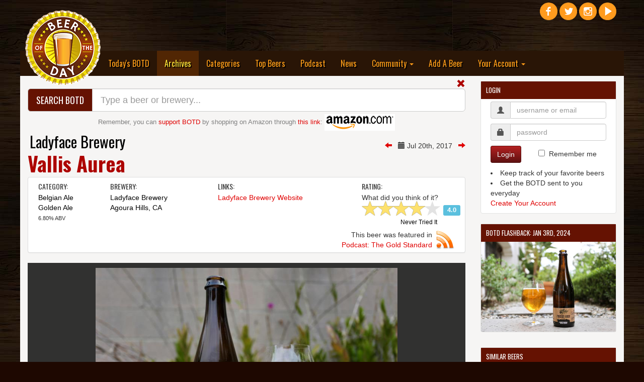

--- FILE ---
content_type: text/html; charset=UTF-8
request_url: https://www.beeroftheday.com/beer/vallis-aurea
body_size: 12548
content:
<!DOCTYPE html>
<html lang="en">

<head>
<!-- Force latest IE rendering engine or ChromeFrame if installed -->
<!--[if IE]><meta http-equiv="X-UA-Compatible" content="IE=edge,chrome=1"><![endif]-->

    <title>Vallis Aurea - Ladyface Brewery - Beer of the Day</title>
    <meta charset="utf-8">
    <meta http-equiv="X-UA-Compatible" content="IE=edge">
    <meta http-equiv="content-language" content="EN" />
    <meta name="viewport" content="width=device-width, initial-scale=1">
    <meta name="description" content="Vallis Aurea is a Belgian Ale from Ladyface Brewery in Agoura Hills, CA.  Beer reviews and ratings for Vallis Aurea and other craft beer.">
    <meta name="author" content="Beer of the Day">
    <meta name="copyright" content="Copyright &copy;2007-2026 Beer of the Day.  All rights reserved.">
	    <meta property="og:title" content="Vallis Aurea - Ladyface Brewery - Beer of the Day" />
		<meta property="og:type" content="website" />
	<meta property="og:url" content="https://www.beeroftheday.com/beer/vallis-aurea" />
	<meta property="og:image" content="https://www.beeroftheday.com/photos/vallis-aurea-2851_0.jpg" />	<meta property="og:description" content="Vallis Aurea is a Belgian Ale from Ladyface Brewery in Agoura Hills, CA.  Beer reviews and ratings for Vallis Aurea and other craft beer." />
	<meta property="og:site_name" content="Beer of the Day" />
	<meta property="fb:admins" content="730435373" />
	
	<meta name="twitter:card" content="summary_large_image">
	<meta name="twitter:site" content="@BeeroftheDay">
	<meta name="twitter:title" content="Vallis Aurea - Ladyface Brewery - Beer of the Day - Beer of the Day">
	<meta name="twitter:description" content="Vallis Aurea is a Belgian Ale from Ladyface Brewery in Agoura Hills, CA.  Beer reviews and ratings for Vallis Aurea and other craft beer.">
	<meta name="twitter:creator" content="@BeeroftheDay">
	<meta name="twitter:image:src" content="https://www.beeroftheday.com/photos/vallis-aurea-2851_0.jpg">
		
	<meta itemprop="name" content="Vallis Aurea - Ladyface Brewery - Beer of the Day - Beer of the Day">
	<meta itemprop="description" content="Vallis Aurea is a Belgian Ale from Ladyface Brewery in Agoura Hills, CA.  Beer reviews and ratings for Vallis Aurea and other craft beer.">
	<meta itemprop="image" content="https://www.beeroftheday.com/photos/vallis-aurea-2851_0.jpg">
		
		<link rel="canonical" href="https://www.beeroftheday.com/beer/vallis-aurea" />
		
	<link rel="shortcut icon" href="/favicon.ico" type="image/x-icon" />
	<link rel="apple-touch-icon" href="/images/fav/apple-touch-icon.png" />
	<link rel="apple-touch-icon" sizes="57x57" href="/images/fav/apple-touch-icon-57x57.png" />
	<link rel="apple-touch-icon" sizes="72x72" href="/images/fav/apple-touch-icon-72x72.png" />
	<link rel="apple-touch-icon" sizes="76x76" href="/images/fav/apple-touch-icon-76x76.png" />
	<link rel="apple-touch-icon" sizes="114x114" href="/images/fav/apple-touch-icon-114x114.png" />
	<link rel="apple-touch-icon" sizes="120x120" href="/images/fav/apple-touch-icon-120x120.png" />
	<link rel="apple-touch-icon" sizes="144x144" href="/images/fav/apple-touch-icon-144x144.png" />
	<link rel="apple-touch-icon" sizes="152x152" href="/images/fav/apple-touch-icon-152x152.png" />
			<link rel="alternate" type="application/rss+xml" title="RSS Feed for BeeroftheDay.com" href="https://www.beeroftheday.com/beeroftheday.rss" />
		
    <link href="/min/?b=css&f=bootstrap.css,chosen.css,datepicker3.css,jquery-ui.1.11.3.css,jquery.fileupload.css,jquery.dataTables.css,star-rating.min.css,main.css,finaltilesgallery.css&7831393" rel="stylesheet">
    <link href="//maxcdn.bootstrapcdn.com/font-awesome/4.3.0/css/font-awesome.min.css" rel="stylesheet">

    <link href='https://fonts.googleapis.com/css?family=Oswald:400,700,300' rel='stylesheet' type='text/css'>
	<style type="text/css"> .header_links{ display: none; visibility: hidden; }</style>
	
    <!-- HTML5 Shim and Respond.js IE8 support of HTML5 elements and media queries -->
    <!-- WARNING: Respond.js doesn't work if you view the page via file:// -->
    <!--[if lt IE 9]>
        <script src="/min/?b=js&f=html5shiv.3.7.0.js,respond.1.4.2.min.js"></script>
    <![endif]-->
	
    <!-- jQuery -->
	<script src="/min/?b=js&f=jquery-new.js,jquery-ui-new.js,jquery.dataTables.js,sorttable.js,swipe.js,jquery.finaltilesgallery.js" type="text/javascript"></script>
		<script data-ad-client="ca-pub-7411371292964356" async src="https://pagead2.googlesyndication.com/pagead/js/adsbygoogle.js"></script>
	</head>

<body style="background-color: #1e0801;">
<div id="body_container">
<hgroup>
<h1 class="header_links">Vallis Aurea - Ladyface Brewery - Beer of the Day - Beer of the Day.</h1>
<h2 class="header_links"><a href="https://www.beeroftheday.com/">Today's BOTD</a></h2>
<h2 class="header_links"><a href="https://www.beeroftheday.com/categories">Beer Categories</a></h2>
<h2 class="header_links"><a href="https://www.beeroftheday.com/top-beers">Top Beers</a></h2>
<h2 class="header_links"><a href="https://www.beeroftheday.com/breweries">Local Breweries</a></h2>
<h2 class="header_links"><a href="https://www.beerofthedaypodcast.com/">BOTD Podcast</a></h2>
<h2 class="header_links"><a href="https://www.beeroftheday.com/news">Latest Beer News</a></h2>
</hgroup>
<div class="header_links" id="page_contents">Vallis Aurea pours a light copper, almost amber color, clear for the style.  It has a very thin but fizzy head.  The aroma is quite strong with some Belgian qualities and a fair amount of alcohol burn, letting you know this is a strong beer.  The flavor is exactly as advertised by the aroma with a lot of Brett noticeable on the initial sip followed by an oaky, warming booziness.  This is chased by a slight honey sweetness in the aftertaste that helps prevent any kick.  Ours was bottled in 2015 and it appears to have been limited in its release.  So if you or your friend have a bottle stashed away somewhere, it's best to get a group together and give it a shot.</div>

<div id="fb-root"></div>
<script>(function(d, s, id) {
  var js, fjs = d.getElementsByTagName(s)[0];
  if (d.getElementById(id)) return;
  js = d.createElement(s); js.id = id;
  js.src = "//connect.facebook.net/en_US/sdk.js#xfbml=1&version=v2.4&appId=862070230531204";
  fjs.parentNode.insertBefore(js, fjs);
}(document, 'script', 'facebook-jssdk'));</script>
	
	  <div class="top-pad"></div>
    <div class="container">
    <div class="spacer"></div>
		<div class="row">
			<div class="col-xs-3">
				<div style="position: relative; width: 100%; height: 0; z-index: 0;">
					<div class="" style="position: absolute; width: 100%; z-index: 0;">
						<a class="navbar-brand visible-lg" href="/"><img alt="Beer of the Day" style="width: 150px; z-index: 1000;" id="botd_logo" border="0" src="/images/beeroftheday_logo.png"></a>
						<a class="navbar-brand visible-md" href="/"><img alt="Beer of the Day" style="width: 100px; z-index: 1000; top: -105px; left: -15px;" id="botd_logo" border="0" src="/images/beeroftheday_logo.png"></a>
						<a class="navbar-brand hidden-md hidden-lg" href="/"><img alt="Beer of the Day" style="width: 100px; top: -55px; left: -25px; z-index: 1000;" id="botd_logo" border="0" src="/images/beeroftheday_logo.png"></a>
					</div>
				</div>
			</div>
			<div class="col-xs-8">
				<div style="position: relative; width: 100%; height: 0;">
								</div>
			</div>
			<div class="col-xs-1">
				<div style="position: relative; width: 100%; height: 0;" class="hidden-sm hidden-xs">
				    <div class="" style="position: absolute; top: -100px; width: 100%;">
					    <div id="social_icons" style="width: 220px; text-align: right;">
					        <a target="blank" title="Beer of the Day Facebook Page" href="https://www.facebook.com/beeroftheday"><img alt="Beer of the Day Facebook Page" class="social_icon" border="0" src="/images/social/facebook.png"></a>
					        <a target="blank" title="Beer of the Day Twitter Page" href="https://www.twitter.com/beeroftheday"><img alt="Beer of the Day Twitter Page" class="social_icon" border="0" src="/images/social/twitter.png"></a>
					        <a target="blank" title="Beer of the Day Instagram Page" href="https://www.instagram.com/beeroftheday"><img alt="Beer of the Day Instagram Page" class="social_icon" border="0" src="/images/social/instagram.png"></a>
					        <a target="blank" title="Beer of the Day YouTube Page" href="https://youtube.com/c/BeeroftheDay"><img alt="Beer of the Day YouTube Page" class="social_icon" border="0" src="/images/social/youtube.png"></a>
					        <div class="fb-follow" data-href="https://www.facebook.com/beeroftheday" data-width="100" data-height="25" data-colorscheme="dark" data-layout="button_count" data-show-faces="true"></div>
					    </div>
				    </div>
				</div>
				<div style="position: relative; width: 100%; height: 0;" class="hidden-md hidden-lg">
				    <div class="" style="position: absolute; top: 8px; left: -50px; width: 100%;">
					    <div id="social_icons" style="width: 220px; text-align: right;">
					        <a target="blank" title="Beer of the Day Facebook Page" href="https://www.facebook.com/beeroftheday"><img alt="Beer of the Day Facebook Page" class="social_icon" border="0" src="/images/social/facebook.png"></a>
					        <a target="blank" title="Beer of the Day Twitter Page" href="https://www.twitter.com/beeroftheday"><img alt="Beer of the Day Twitter Page" class="social_icon" border="0" src="/images/social/twitter.png"></a>
					        <a target="blank" title="Beer of the Day Instagram Page" href="https://www.instagram.com/beeroftheday"><img alt="Beer of the Day Instagram Page" class="social_icon" border="0" src="/images/social/instagram.png"></a>
					        <a target="blank" title="Beer of the Day YouTube Page" href="https://youtube.com/c/BeeroftheDay"><img alt="Beer of the Day YouTube Page" class="social_icon" border="0" src="/images/social/youtube.png"></a>
					        <div class="fb-follow" data-href="https://www.facebook.com/beeroftheday" data-width="100" data-height="25" data-colorscheme="dark" data-layout="button_count" data-show-faces="true"></div>
					    </div>
				    </div>
				</div>
			</div>
		</div>
    </div>
    <div class="container top-menu">
        <nav class="navbar-inverse">
          <div class="container-fluid-no-padding">
            <!-- Brand and toggle get grouped for better mobile display -->
            <div class="navbar-header">
              <button type="button" class="navbar-toggle collapsed" data-toggle="collapse" data-target="#bs-example-navbar-collapse-1">
                <span class="sr-only">Toggle navigation</span>
                <span class="icon-bar"></span>
                <span class="icon-bar"></span>
                <span class="icon-bar"></span>
              </button>
            </div>
            <!-- Collect the nav links, forms, and other content for toggling -->
            <div class="collapse navbar-collapse" id="bs-example-navbar-collapse-1">
              <ul class="nav navbar-nav">
	            <li class="hidden-xs hidden-sm hidden-md" style="width: 150px; z-index: -1;">&nbsp;</li>
                <li><a href="/">Today's BOTD</a></li>
                <li class="active"><a href="/archives">Archives <span class="sr-only">(current)</span></a></li>
                <li><a href="/categories">Categories</a></li>
                <li><a href="/top-beers">Top Beers</a></li>
                <li><a href="https://www.beerofthedaypodcast.com/">Podcast</a></li>
                
                <li><a href="/news">News</a></li>
                <li class="dropdown">
                  <a href="/breweries" class="dropdown-toggle" data-toggle="dropdown" role="button" aria-expanded="false">Community <span class="caret"></span></a>
                  <ul class="dropdown-menu" role="menu">
                    <li><a href="/breweries">Local Breweries</a></li>
                    
                    <li><a href="/feature">Features</a></li>
                    <li><a href="/topics">Hot Topics</a></li>
                    <li><a href="/social-media">Social Media</a></li>
                    <li><a href="/support">Support BOTD</a></li>
                    <li><a href="/contact">Contact Us</a></li>
                  </ul>
                </li>
                <li><a href="/beer/add">Add A Beer</a></li>
                <li class="dropdown">
                  <a href="/signup" class="dropdown-toggle" data-toggle="dropdown" role="button" aria-expanded="false">Your Account <span class="caret"></span></a>
                  <ul class="dropdown-menu" role="menu">
	                                                        <li><a href="/user/">View Your Profile</a></li>
                    <li class="divider"></li>
                    <li><a href="/signup">Create An Account</a></li>
                    <li><a href="/login">Login Now</a></li>
                                      </ul>
                </li>
              </ul>
            </div><!-- /.navbar-collapse -->
          </div><!-- /.container-fluid -->
        </nav>
    </div>
    


	<div id="main_content_pane" class="container main_content_pane">    	
        <div class="row">
            <div class="col-lg-9">
                
                <span id="open_search" class="glyphicon glyphicon-search search_button hidden"></span>
<span id="close_search" class="glyphicon glyphicon-remove search_button "></span>
<div id="search_module" class=" ">
<div class="input-group input-group-lg search-bar-top">
  <span class="input-group-btn">
    <button id="search-bar-title" class="btn btn-default" type="button"><span class="hidden-xs hidden-sm">Search BOTD</span><span class="hidden-md hidden-lg"><span class="glyphicon glyphicon-search"></span></span></button>
  </span>
  <input type="text" id="site_search" class="form-control suggestion" suggestion_type="all" placeholder="Type a beer or brewery..." value="">
  
</div>
<div id="amazon_block">Remember, you can <a href="/support">support BOTD</a> by shopping on Amazon through <a target="_blank" href="https://www.amazon.com/ref=as_li_ss_tl?_encoding=UTF8&linkCode=ll2&tag=beeroftheday-20&linkId=c6cc74bc8f2bc7da3b8b9f8d47d22743">this link</a>: <a target="_blank" href="https://www.amazon.com/ref=as_li_ss_tl?_encoding=UTF8&linkCode=ll2&tag=beeroftheday-20&linkId=c6cc74bc8f2bc7da3b8b9f8d47d22743"><img id="#amazon_banner" src="/images/amazon_small.png"></a>
</div>
</div>
                
                <div style="padding-top: 15px; float: right; vertical-align: middle;">
	                	                	                			                	<a href="/beer/mount-kenya-ipa/20170719"><span class="glyphicon glyphicon-arrow-left"></span></a>		                	&nbsp; <span class="glyphicon glyphicon-calendar"></span> Jul 20th, 2017 &nbsp;
							<a href="/beer/yuengling-lager/20170721"><span class="glyphicon glyphicon-arrow-right"></a>							                	            </div>

                <!-- Title -->
                <div class="h2 brewery_title"><a class="dark_link brewery_title" href="/brewery/ladyface-brewery">Ladyface Brewery</a></div>                <div class="h1 beer_title">Vallis Aurea</div>

                <div class="panel panel-default">
                  <div class="panel-body panel-body-thin">
                    <div class="col-md-2"><h4>Category:</h4>
                                                                                <a class="dark_link" href="/categories/belgian-ale">Belgian Ale</a><br>                                                                                <a class="dark_link" href="/categories/golden-ale">Golden Ale</a><br>                                                                                                    <div>
	                    <small>6.80% ABV</small>
                    </div>
                                        </div>
                                        <div class="col-md-3"><h4>Brewery:</h4>
                        <a class="dark_link" href="/brewery/ladyface-brewery">Ladyface Brewery</a>                        <br><a title="Breweries in Agoura Hills, CA" class="dark_link" href="/breweries/us/california/agoura-hills">Agoura Hills, CA</a>                    </div>
                                        <div class="col-md-4"><h4>Links:</h4>
                            <a target="_blank" href="http://www.ladyfaceale.com">Ladyface Brewery Website</a><br>                                                </div>
                    <div class="col-md-3">
	                    <div id="ask_rating" class="question">
<h4>Rating:</h4>
What did you think of it?
<input id="rating_rate_beer" class="rating rating_bar_div hidden" 
	   data-size="sm" 
	   is_logged_in="0" 
	   already_rating="0" 
	   current_rating="4.0" 
	   value="4.0" 
	   rate_function="question_rating" 
	   entity_id="23617"
>

<a class="question-link dark_link tried_it" button_action="never_had" entity_id="23617">Never Tried It</a>
</div>
<div id="ask_try" class="question hidden">
<h4>Questions:</h4>
Would you like to try it?<br><a class="question-link" button_action="will_try" entity_id="23617">Yes</a> &nbsp;&nbsp;&nbsp;&nbsp; <a class="question-link" button_action="not_interested" entity_id="23617">No, not interested</a>
</div>
<div id="current_rating" class="question hidden">
<h4>Rating:</h4>
<input id="rating_user_rating_bar" class="rating rating_bar_div hidden" 
	   data-size="sm" 
	   is_logged_in="0" 
	   already_rating="1" 
	   current_rating="4.0" 
	   value="4.0" 
	   rate_function="question_rating" 
	   entity_id="23617"
>

<span id="user_rating" class="user_rating">You have not had this beer.</span>
<span id="change_user_rating" class="hidden">Update rating? &nbsp;&nbsp; <a class="question-link" button_action="clear" entity_id="23617">Yes</a> &nbsp;&nbsp; <a id="no_change">No</a></span>
</div>
<script src="/js/botd_beerrating.js" type="text/javascript"></script>

	                    						<div class="rating_schema">
							<div itemscope itemtype="https://schema.org/Product">
								<span itemprop="name">Vallis Aurea from Ladyface Brewery</span>
								<div itemprop="aggregateRating" itemscope itemtype="https://schema.org/AggregateRating">
									<span itemprop="ratingValue">4.0</span>
									out of <span itemprop="bestRating">5</span>
									based on <span itemprop="ratingCount">1</span> ratings.
								</div>
							</div>
						</div>
						                    </div>


										<div class="col-md-12">
						<div style="width: 300px;" class="text-right pull-right">
						<div class="spacer"></div>
						<a href="/podcast/the-gold-standard"><img alt="Podcast Mention" class="mention_logo" src="/images/podcast_icon_sm.png"></a>
						This beer was featured in<br>
						<a href="/podcast/the-gold-standard">Podcast: The Gold Standard</a>
						</div>
					</div>
					
                  </div>
                </div>

				



<div id='mySwipe' first_photo="Array" add_height="65" style='width:100%; margin: 0 auto; background-color: #313130; height: 419px;' class='swipe'>
	
  <div class='swipe-wrap'>
        <div style="text-align: center; margin: 10px 0px;"><img id="photo_0" style="width: 100%; max-width: 600px; max-height: 399px; margin: 0px 0px;"  alt="Photo 0"    src="/photos/vallis-aurea-2851_0.jpg" /></div>
      </div>
</div>
<div id='myThumbs' style='width:100%; background-color: #313130; height: 100px;'>
		<div class="row row-centered">
			<div class="col-xs-2 text-center col-centered">
		<a class="photo_thumb_browser" photo_num="0" id="thumb_0"><img class="photo_browser_thumb photo_browser_thumb_active" id="thumb_img_0" src="/photos/vallis-aurea-2851_2.jpg" alt="Photo 0"></a>
	</div>
			</div>
		
	<div class="row">
		<div class="col-xs-12 text-right">
					</div>
		<div id="caption_bar" class="col-xs-12 text-right hidden">
			<div style="position: relative; width: 100%; height: 0;">
			    <div class="photo_caption" style="position: absolute; top: -144px; right: 0px; width: 100%; height: 40px; color: #FFFFFF; padding-top: 10px; padding-right: 20px;">
			    	Submitted by <a id="caption_username" class="photo_caption_link" href="user">User</a>
			    </div>
			</div>
		</div>
	</div>
	<div>
		<div class="col-xs-6 text-left">
			<div style="position: relative; width: 0; height: 0;">
			    <div class="photo_arrow_div" style="position: absolute; top: -264.5px; color: #FFFFFF;">
			        <a class="photo_arrow hidden" onclick='mySwipe.prev()'><span class="fa fa-chevron-left fa-3x"></span></a>
			    </div>
			</div>
		</div>
		<div class="col-xs-6 text-right">
			<div style="position: relative; width: 0; height: 0;" class="pull-right">
			    <div class="photo_arrow_div" style="position: absolute; top: -264.5px; right: 0px; color: #FFFFFF;">
			        <a class="photo_arrow hidden" onclick='mySwipe.next()'><span class="fa fa-chevron-right fa-3x"></span></a>
			    </div>
			</div>
		</div>
	</div>
</div>


<script src="/js/botd_photo.js" type="text/javascript"></script>
<script src="/js/swipe.js"></script>
<script src="/js/jquery.iframe-transport.js"></script>
<script src="/js/jquery.fileupload.js"></script>
				<div class="spacer"></div>

				
                <!-- Post Content -->
                	                <p class="lead">Vallis Aurea pours a light copper, almost amber color, clear for the style.  It has a very thin but fizzy head.  The aroma is quite strong with some Belgian qualities and a fair amount of alcohol burn, letting you know this is a strong beer.  The flavor is exactly as advertised by the aroma with a lot of Brett noticeable on the initial sip followed by an oaky, warming booziness.  This is chased by a slight honey sweetness in the aftertaste that helps prevent any kick.  Ours was bottled in 2015 and it appears to have been limited in its release.  So if you or your friend have a bottle stashed away somewhere, it's best to get a group together and give it a shot.</p>	                	                	                <div class="social_module">
	<div class="fb-like" data-href="https://www.beeroftheday.com/beer/vallis-aurea" data-layout="standard" data-action="like" data-show-faces="true" data-share="true"></div> 
	<a href="https://twitter.com/share" class="twitter-share-button" data-text="Vallis Aurea" data-via="BeerOfTheDay" data-related="BeerOfTheDay" data-hashtags="BOTD" data-url="https://www.beeroftheday.com/beer/vallis-aurea">Tweet</a>
</div>
	            
                <hr>
				<div id="comments_module_beer_23617" >
	
		
		<h4>Comments:</h4>		
	<div class="spacer"></div>
	<div id="comments_list_beer_23617" entity_id="23617" entity_type="beer">
		There haven't been any comments on this beer yet.  Be the first!
		</div>
	
		<div id="comment_form_div_beer_23617" >
	<div class="spacer"></div>
	
	
		
	    <div class="well innerwell">
	        <h6 id="comment_header_beer_23617">Leave a Comment:</h6>
	        <form role="form" class="form-horizontal" id="comment_form_beer_23617">
	        <div id="comment_form_div_beer_23617_step1">
	        	<input id="comment_entity_id_beer_23617" type="hidden" name="comment[entity_id]" value="23617">
	        	<input id="comment_entity_type_beer_23617" type="hidden" name="comment[entity_type]" value="beer">
	            <div id="comment_comment_text_div_beer_23617" class="form-group comment_text_input"><label for="comment_text_beer_23617" class="hidden">Comment</label>
	                <textarea id="comment_text_beer_23617" name="comment[comment_text]" class="form-control" rows="3"></textarea>
	                <p class="error_msg text-danger hidden"></p>
	            </div>
	            
	            	            <button id="signup_step_beer_23617" data_type="comment" type="submit" class="btn btn-primary" run_success="comment_posted">Post Comment</button>
	            	            
	            				<div id="" class="dropdown pull-right">
				  <input id="comment_type_input_beer_23617" type="hidden" name="comment[comment_type]" value="comment">
				  <button class="btn btn-default btn-sm dropdown-toggle" type="button" id="dropdownMenu1_beer_23617" data-toggle="dropdown" aria-expanded="true">
				    <span id="comment_type_label_beer_23617">Comment</span>
				    <span class="caret"></span>
				  </button>
				  <ul class="dropdown-menu" role="menu" aria-labelledby="dropdownMenu1_beer_23617">
				    <li role="presentation"><a class="comment_type_beer_23617" comment_type="comment" role="menuitem" tabindex="-1">Comment</a></li>
				    <li role="presentation"><a class="comment_type_beer_23617" comment_type="description" role="menuitem" tabindex="-1">Description</a></li>
				  </ul>
				</div>
					        </form>
	    	</div>
	    	<div id="comment_form_div_beer_23617_step2" class="hidden">
		      <form  id="user_form" class="form-horizontal" role="form">
			  Your comment is ready to post.  Before you can post it, you need to create an account.  It's really simple!
			  <div class="form-group">
				  
				  
				<div id="user_username_div">
			    <label for="user_username" class="col-md-2 control-label">Username</label>
			    <div class="col-md-4">
			      <input type="text" autocomplete="off" class="form-control" id="user_username" placeholder="Pick a username" name="user[username]" value="">
			      <p class="error_msg text-danger hidden"></p>
			    </div>
			  	</div>
			    
			    <div id="user_password_div">
			    <label for="user_password" class="col-md-2 control-label">Password</label>
			    <div class="col-md-4">
			      <input type="password" autocomplete="off" class="form-control" id="user_password" placeholder="Pick a password" name="user[password]" value="">
			      <p class="error_msg text-danger hidden"></p>
			    </div>
			    </div>
			    
			  </div>
	            
			  <div class="form-group">
				  
				<div id="user_email_address_div">
			    <label for="user_email_address" class="col-sm-2 control-label">E-Mail Address</label>
			    <div class="col-sm-4">
			      <input type="text" autocomplete="off" class="form-control" id="user_email_address" placeholder="Your e-mail address" name="user[email_address]" value="">
			      <p class="error_msg text-danger hidden"></p>
			    </div>
				</div>
				
				<div id="user_location_id_div">
				<input id="user_location_id" type="hidden" name="user[location_id]" value="4509177">
			    <label for="user_location" class="col-sm-2 control-label">Location</label>
			    <div class="col-sm-4">
			      <input type="text" class="form-control" id="user_location" placeholder="Where you are located" name="user[location]" value="Columbus, OH">
			      <p class="error_msg text-danger hidden"></p>
			    </div>
				</div>
				
			  </div>
	            
			  <div id="user_terms_div" class="form-group">
			    <div class="col-xs-2"><input type="checkbox" class="user_terms_box pull-right" id="user_terms" name="user[terms]" value="1"></div>
			    <div class="col-xs-10">
			      <label class="user_terms" for="user_terms">I am of legal drinking age and agree to the <a target="_blank" href="/terms">Terms and Conditions</a> and <a target="_blank" href="/privacy">Privacy Policy</a>.</label>
			    </div>
			  </div>
			  
			  <div id="user_comment_div" class="form-group">
			    <label for="user_comment" class="col-md-2 control-label">Your Comment</label>
			    <div class="col-md-10">
				    <div class="spacer"></div>
					<div id="user_comment_text_beer_23617"></div>
			    </div>
			  </div>
			  <input type="hidden" name="comment[entity_type]" value="beer">
			  <input type="hidden" name="comment[entity_id]" value="23617">
			  <label for="user_comment_text_beer_23617_input" class="hidden">Comment</label>
			  <input type="hidden" name="comment[comment_text]" value="" id="user_comment_text_beer_23617_input">
			  
			  <div class="form-group">
			    <div class="col-sm-offset-4 col-sm-6">
			      <button id="save_user" data_type="user" type="submit" class="btn btn-primary save_button" run_success="return_to_page" success_url="/beer/vallis-aurea">Create Account & Post Comment</button>
			    </div>
			  </div>
	    	</div>
	    	</form>
	    </div>
	    
	    
	</div>
		</div>



<script type="text/javascript">

window.twttr=(function(d,s,id){var js,fjs=d.getElementsByTagName(s)[0],t=window.twttr||{};if(d.getElementById(id))return;js=d.createElement(s);js.id=id;js.src="https://platform.twitter.com/widgets.js";fjs.parentNode.insertBefore(js,fjs);t._e=[];t.ready=function(f){t._e.push(f);};return t;}(document,"script","twitter-wjs"));

$( ".comment_type_beer_23617" ).on( "click", function() {
	$comment_type = $(this).attr('comment_type');
	$header_text = "Post a " + $comment_type.charAt(0).toUpperCase() + $comment_type.slice(1) + ":";
	$button_text = "Post " + $comment_type.charAt(0).toUpperCase() + $comment_type.slice(1);
	$label_text = $comment_type.charAt(0).toUpperCase() + $comment_type.slice(1);
	$( "#comment_header_beer_23617" ).html( $header_text );
	$( "#save_comment_beer_23617" ).html( $button_text );
	$( "#comment_type_input_beer_23617" ).val( $comment_type );
	$( "#comment_type_label_beer_23617" ).html( $label_text );
	$( "#comment_text_beer_23617" ).focus();
});

$( "#post_response_beer_23617" ).on( "click", function() {
	$( "#comment_form_div_beer_23617" ).removeClass('hidden');
	$( "#post_response_beer_23617" ).addClass('hidden');
});



$( "#signup_step_beer_23617" ).on( "click", function() {
	
	if( $( "#comment_text_beer_23617" ).val().length < 15 )
	{
		return false;	
	}
	$( "#comment_form_div_beer_23617_step1" ).addClass('hidden');
	$( "#comment_form_div_beer_23617_step2" ).removeClass('hidden');
	$( "#user_comment_text_beer_23617" ).html( $( "#comment_text_beer_23617" ).val() );
	$( "#user_comment_text_beer_23617_input" ).val( $( "#comment_text_beer_23617" ).val() );
	return false;
});

$( "#save_comment_beer_23617" ).on( "click", function() {

	$data_type = $(this).attr('data_type');
	$data = $("#comment_form_beer_23617").serialize();

	$( "#comment_form_beer_23617 .form-group" ).removeClass( 'has-error' );
	$( "#comment_form_beer_23617 .form-group" ).removeClass( 'bg-danger' );
	$( "#comment_form_beer_23617 .form-group .error_msg" ).addClass( 'hidden' );

	$.ajax({
	type: "POST",
	url: "/cmd.php",
	maxSelection: 3,
	maxEntryLength: 30,
	expandOnFocus: true,
	data: { cmd: "save_data", data: $data }
	})
	.done(function( result ) {

		var data = jQuery.parseJSON( result );

		if( data.status == "failure" )
		{
			$.each( data.message, function( key, value ) {
				$( "#comment_"+key+"_div_beer_23617" ).addClass('has-error');
				$( "#comment_"+key+"_div_beer_23617" ).addClass('bg-danger');
				$( "#comment_"+key+"_div_beer_23617 .error_msg" ).text( value );
				$( "#comment_"+key+"_div_beer_23617 .error_msg" ).removeClass('hidden');
			});
		}
		else
		{
			saved_data_type = $data_type;
			saved_data = data.message;

			$( "#comment_form_div_beer_23617" ).hide();
			reload_comments_beer_23617();
		}
	});

	return false;
});



function reload_comments_beer_23617()
{
	$entity_id = $( "#comments_list_beer_23617" ).attr('entity_id');
	$entity_type = $( "#comments_list_beer_23617" ).attr('entity_type');
	$top_mode = 0;
	
	$.ajax({
	type: "POST",
	url: "/cmd.php",
	data: { cmd: "get_comments", entity_id: $entity_id, entity_type: $entity_type, type: $top_mode }
	})
	.done(function( result ) {
		
		var data = jQuery.parseJSON( result );
		
		if( data.status == "failure" )
		{
			alert('Unable to load comments.  Please try again later.');
		}
		else
		{
			$( "#comments_list_beer_23617" ).html('');
			
			
			var user_id = '';
			var entity_name = 'Vallis Aurea';
			var url = 'https://www.beeroftheday.com/beer/vallis-aurea';
			var skip_like = false;
			
			
			$.each( data.message, function( key, value ) {

				var comment_html = '';
				
				var img_loc = '/images/no_photo/user_no_photo_3.jpg';
				if( value.user_photo && ( value.user_status == "active" || value.user_id == user_id ) )
					img_loc = value.user_photo;
					
				if( value.status == "active" || value.user_id == user_id )
				{
					comment_html += '<div class="media">';
					comment_html += '   <a class="pull-left" href="/user/' + value.username + '"><img class="media-object" src="' + img_loc + '" alt=""></a>';
					comment_html += '   <div class="media-body">';
					comment_html += '      <h6 class="media-heading"><a class="dark_link" href="/user/' + value.username + '">' + value.username + '</a>';
					comment_html += '         <small>' + value.date_added_display + '</small>';
					
					
		            					
					comment_html += '      </h6>';
					comment_html += '      ' + value.comment_text + '';
					
					
					
										if( user_id && user_id == value.user_id && skip_like == false )
					{
    					comment_html += '<div class="spacer"></div><div><div><small><b>Your comment has been posted.</b>  If you want to share it:</small></div>';
    					comment_html += '    <div style="width: 118px; padding-top: 3px;">';
						comment_html += '        <div style="float:left;">';
    					comment_html += '        <a style="margin-bottom: 0px;" class="twitter-share-button" href="https://twitter.com/share"';
    					comment_html += '        data-text="Check out my comment on '+entity_name+' "';
    					comment_html += '        data-related="beeroftheday:Beer of the Day"';
    					comment_html += '        data-url="'+url+'"';
    					comment_html += '        data-hashtags="BOTD"';
    					comment_html += '        data-size="medium"';
    					comment_html += '        data-count="none">';
    					comment_html += '        Tweet';
    					comment_html += '        </a>';
    					comment_html += '        </div>';
    					comment_html += '        <div style="float:right;">';
    					comment_html += '        <div class="fb-share-button" data-href="'+url+'" data-layout="button"></div>';
    					comment_html += '        </div>';
    					comment_html += '        </div>';
    					comment_html += '        </div>';
					}
										

					comment_html += '   </div>';
					comment_html += '</div>';
					comment_html += '<br>';
					comment_html += '<hr>';				}
				
				$( "#comments_list_beer_23617" ).append(comment_html);
				
				
								twttr.widgets.load();
				FB.XFBML.parse();
								
			});
			
		}
	});
}

</script>
	



			   			   <div class="spacer hidden-xs"></div>
			   <div class="row hidden-xs">
				   

				   					   	<div class="col-md-6">
				   		<h4>More Beers from <a class="dark_link" href="/brewery/ladyface-brewery">Ladyface Brewery</a>:</h4>


				   						   		
				   							    <div class="thumbnail">

						  <a href="/beer/ladyface-ipa"><img alt="Ladyface IPA Thumbnail" class="img-responsive" src="/photos/ladyface-ipa-4252_1.jpg"></a>

					      <div class="caption">
					        <h3><a class="dark_link" href="/beer/ladyface-ipa">Ladyface IPA</a></h3>
					        <p>This IPA pours a pale amber color, predominantly clear, with lots of active carbonation bubbles ascending from the bottom of the glass. Two fingers of off-white, foamy head with a good amount of... <a href="/beer/ladyface-ipa">Read More</a></p>
					      </div>
					    </div>
					    										   		
				   								<div class="col-md-4 text-center">
							<a href="/beer/coquine"><img src="/photos/coquine-3381_2.jpg" class="img-thumbnail" alt="Coquine Photo 3381" width="120" height="120"></a>
							<div style="height: 60px;"><a class="dark_link" href="/beer/coquine">Coquine</a></div>
						</div>
					    											</div>
					
				   
				   				   <div class="col-md-6">
				   		<h4>Other Beers Like Vallis Aurea:</h4>

				   						   		
				   							    <div class="thumbnail">

						  <a href="/beer/allagash-black"><img alt="Allagash Black Thumbnail" class="img-responsive" src="/photos/allagash-black-2863_1.jpg"></a>

					      <div class="caption">
					        <h3><a class="dark_link" href="/beer/allagash-black">Allagash Black</a></h3>
					        <p>Allagash Black is an interesting twist on the Belgian style.  While the pour isn't as dark as its name implies, the chestnut color is dark for a Belgian-style ale.  On the aroma it retains many... <a href="/beer/allagash-black">Read More</a></p>
					      </div>
					    </div>
					    										   		
				   								<div class="col-md-4 text-center">
							<a href="/beer/big-sur-golden"><img src="/photos/big-sur-golden-2225_2.jpg" class="img-thumbnail" alt="Big Sur Golden Photo 2225" width="120" height="120"></a>
							<div style="height: 60px;"><a class="dark_link" href="/beer/big-sur-golden">Big Sur Golden</a></div>
						</div>
					    										   		
				   								<div class="col-md-4 text-center">
							<a href="/beer/stimulus"><img src="/photos/stimulus-715_2.jpg" class="img-thumbnail" alt="Stimulus Photo 715" width="120" height="120"></a>
							<div style="height: 60px;"><a class="dark_link" href="/beer/stimulus">Stimulus</a></div>
						</div>
					    										   		
				   								<div class="col-md-4 text-center">
							<a href="/beer/orval-trappist-ale"><img src="/photos/orval-trappist-ale-4026_2.jpg" class="img-thumbnail" alt="Orval Trappist Ale Photo 4026" width="120" height="120"></a>
							<div style="height: 60px;"><a class="dark_link" href="/beer/orval-trappist-ale">Orval Trappist Ale</a></div>
						</div>
					    										   		
				   												   </div>
				   				</div>
								
            </div>

		            <!-- Blog Sidebar Widgets Column -->
            <div class="col-lg-3">

                <div class="spacer">
                </div>

				                <!-- Blog Search Well -->
                <div class="well">
                    <h5>Login</h5>
                    <div class="innerwell-slim">
	                    <form  id="login_form" class="form-horizontal" role="form">
                        <div class="input-group">
							<span class="input-group-addon">
							<i class="glyphicon glyphicon-user"></i>
							</span><label for="login_username_or_email" class="hidden">Login</label>
							<input id="login_username_or_email" class="form-control" type="text" placeholder="username or email" value="" name="login[username_or_email]">
                        </div>
                        <div class="spacer"></div>
                        <div class="input-group">
							<span class="input-group-addon">
							<i class="glyphicon glyphicon-lock"></i>
							</span><label for="login_password" class="hidden">Password</label>
							<input id="login_password" class="form-control" type="password" placeholder="password" name="login[password]">
                        </div>
                        <div class="spacer"></div>
                        <a id="login_button" class="btn btn-primary">Login</a>
                        <span style="padding-left: 30px;"><input id="remember_check" type="checkbox" name="login[remember_me]" value="1">
                        &nbsp;<label for="remember_check" style="font-weight: normal;">Remember me</label></span>
                        <div class="spacer"></div>
                        <li>Keep track of your favorite beers
                        <li>Get the BOTD sent to you everyday
                        <br><a href="/signup">Create Your Account</a>
                        <div class="spacer"></div>
	                    </form>
                    </div>
                    <!-- /.input-group -->
                </div>
                
	            
                <!-- Blog Search Well -->
                <div class="well">
                    <h5>BOTD Flashback: Jan 3rd, 2024<img id="past_botds_next" src="/photos/n1EwKw2gUyVkYeXmWIALwQDyeKgu0BRPBeJOiCXNW_WWL3c-JHoRX2xA9Gfv6_ynchB2gDoKp8fm-VzJEm-mQQ**.jpg" beer_name="Pale Ale The Original (Yellowtail)" url="/beer/pale-ale-the-original-yellowtail" date="Mar 4th, 2015"></h5>
                    <div class="row">
                        <div class="col-lg-12">
                            <a id="show_past_gallery" href="javascript:void(0);"><img id="past_botds_current_img" class="past_botds" src="/photos/-G72ASrDQUY3FJ4TnWAJ0cW_vT7dQfXXZ0hNxpdour8BhCnWkyddkXI5X8xv6XUL_xEw33mMoHMqzp4NCAICHg**.jpg" alt="Southern Woodpile Foeder Bier"></a>
                        </div>
                    </div>
                </div>
                <div class="spacer"></div>
				
				
				                <!-- Blog Search Well -->
                <div class="well hidden-xs">
                    <h5>Similar Beers</h5>
                    <div class="innerwell-medium">
                        <div class="row">
                            <div class="col-lg-12">
	                            <a class="pull-left" style="margin-right: 5px;" href="/beer/allagash-black"><img class="img-thumbnail" src="/photos/QzSvYymP3OC5YvZoHuz-h3OcInFLmRlQ2NCaZjw2IWZPuVCyslGPoAR5cm154_XZJfCxn8OX3JdymYvCRJmF8g**.jpg" alt="Allagash Black Thumbnail"></a> 
	                            
	                            Have you tried <a class="dark_link" href="/beer/allagash-black">Allagash Black from Allagash Brewing Company in Portland, ME</a>?
                            </div>
                        </div>
                    </div>
                    <!-- /.input-group -->
                </div>
                
                <!-- Blog Activity Well -->
                                <div class="well">
                    <h5>Latest Activity</h5>
                    <div class="innerwell-slim">
                        <div class="row">
                            <div class="col-xs-12">
                                <ul class="activity_list">
	                                <li><span class="glyphicon glyphicon-pencil"></span> View the most recent <a href="/topics">Hot Topics</a>.</li>
	                                                                    <li><span class="glyphicon glyphicon-star"></span> snfan13 added a rating for <a class="action_link" href="/beer/curiosity-one-hundred-thirty-one">Curiosity One Hundred Thirty One</a>. <div class="time_ago">3 minutes ago</div></li>
									                                    <li><span class="glyphicon glyphicon-volume-up"></span> AnnaB listened to <a class="action_link" href="https://www.beerofthedaypodcast.com/podcast/all-about-the-stout">All About the Stout</a>. <div class="time_ago">1 hour ago</div></li>
									                                    <li><span class="glyphicon glyphicon-volume-up"></span> Irishnc listened to <a class="action_link" href="https://www.beerofthedaypodcast.com/podcast/dogfish-head-at-otp">Dogfish Head at OTP</a>. <div class="time_ago">2 hours ago</div></li>
									                                    <li><span class="glyphicon glyphicon-volume-up"></span> rolandor6 listened to <a class="action_link" href="https://www.beerofthedaypodcast.com/podcast/oktoberfest-2017">Oktoberfest 2017</a>. <div class="time_ago">2 hours ago</div></li>
									                                    <li><span class="glyphicon glyphicon-star"></span> Alexa added a rating for <a class="action_link" href="/beer/big-bad-baptist">Big Bad Baptist Imperial Stout</a>. <div class="time_ago">4 hours ago</div></li>
									                                    <li><span class="glyphicon glyphicon-star"></span> RichardHarris added a rating for <a class="action_link" href="/beer/zipline-double-nz-ipa">Zipline Double NZ IPA</a>. <div class="time_ago">5 hours ago</div></li>
									                                    <li><span class="glyphicon glyphicon-star"></span> PrinceCharming added a rating for <a class="action_link" href="/beer/lava-smoked-imperial-porter">Lava Smoked Imperial Porter</a>. <div class="time_ago">5 hours ago</div></li>
									                                    <li><span class="glyphicon glyphicon-star"></span> outlawninja12 added a rating for <a class="action_link" href="/beer/sharkinator-white-ipa">Sharkinator White IPA</a>. <div class="time_ago">6 hours ago</div></li>
																		<div class="spacer"></div>
									<li><span class="glyphicon glyphicon-zoom-in"></span> <a href="/activity">More Latest Activity</a></li>
                                </ul>
                            </div>
                        </div>
                        <!-- /.row -->
                    </div>
                </div>
                
				                <!-- Side Widget Well -->
                <div class="well">
                    <h5>What's On Tap</h5>

                    <div class="top-ten-list">
	                                            <div class="row-no-pad">
                            <div class="col-xs-4"><a href="https://www.beerofthedaypodcast.com/podcast/new-glory-days"><img class="media-object sidebar_list_img" alt="New Glory Days Thumb" src="/images/podcast_icon.png"></a></div>
                            <div class="col-xs-8"><strong>Podcast:</strong><br><strong><a href="https://www.beerofthedaypodcast.com/podcast/new-glory-days">New Glory Days</a></strong></div>
                    	</div>
                    	                        <div class="row-no-pad">
                            <div class="col-xs-4"><a href="/beer/space-needle-golden-ipa"><img class="media-object sidebar_list_img" alt="Space Needle Golden IPA Thumb" src="/photos/space-needle-golden-ipa-1854_3.jpg"></a></div>
                            <div class="col-xs-8"><strong>Beer:</strong><br><strong><a href="/beer/space-needle-golden-ipa">Space Needle Golden IPA</a></strong></div>
                    	</div>
                    	                        <div class="row-no-pad">
                            <div class="col-xs-4"><a href="/beer/no-resolutions"><img class="media-object sidebar_list_img" alt="No Resolutions Thumb" src="/photos/no-resolutions-2588_3.jpg"></a></div>
                            <div class="col-xs-8"><strong>Beer:</strong><br><strong><a href="/beer/no-resolutions">No Resolutions</a></strong></div>
                    	</div>
                    	                        <div class="row-no-pad">
                            <div class="col-xs-4"><a href="/beer/the-krhopen"><img class="media-object sidebar_list_img" alt="The KrHOPen Thumb" src="/photos/the-krhopen-2597_3.jpg"></a></div>
                            <div class="col-xs-8"><strong>Beer:</strong><br><strong><a href="/beer/the-krhopen">The KrHOPen</a></strong></div>
                    	</div>
                    	                        <div class="row-no-pad">
                            <div class="col-xs-4"><a href="/beer/momo-haze"><img class="media-object sidebar_list_img" alt="Momo Haze Thumb" src="/photos/momo-haze-3706_3.jpg"></a></div>
                            <div class="col-xs-8"><strong>Beer:</strong><br><strong><a href="/beer/momo-haze">Momo Haze</a></strong></div>
                    	</div>
                    	                    	<div class="spacer"></div>
                    </div>
                </div>
				

				                <!-- Side Widget Well -->
                <div class="well">
                    <h5>Top Beers This Week</h5>

                    <div class="top-ten-list">
	                                            <div class="row-no-pad">
                            <div class="col-xs-4"><a href="/beer/space-needle-golden-ipa"><div class="sidebar_rank">1</div><img class="media-object sidebar_list_img" alt="Space Needle Golden IPA Thumb" src="/photos/space-needle-golden-ipa-1854_3.jpg"></a></div>
                            <div class="col-xs-8"><div class="spacer"></div><strong><a href="/beer/space-needle-golden-ipa">Space Needle Golden IPA</a></strong></div>
                    	</div>
                    	                        <div class="row-no-pad">
                            <div class="col-xs-4"><a href="/beer/no-resolutions"><div class="sidebar_rank">2</div><img class="media-object sidebar_list_img" alt="No Resolutions Thumb" src="/photos/no-resolutions-2588_3.jpg"></a></div>
                            <div class="col-xs-8"><div class="spacer"></div><strong><a href="/beer/no-resolutions">No Resolutions</a></strong></div>
                    	</div>
                    	                        <div class="row-no-pad">
                            <div class="col-xs-4"><a href="/beer/category-5-ipa"><div class="sidebar_rank">3</div><img class="media-object sidebar_list_img" alt="Category 5 IPA Thumb" src="/photos/category-5-ipa-1884_3.jpg"></a></div>
                            <div class="col-xs-8"><div class="spacer"></div><strong><a href="/beer/category-5-ipa">Category 5 IPA</a></strong></div>
                    	</div>
                    	                        <div class="row-no-pad">
                            <div class="col-xs-4"><a href="/beer/the-krhopen"><div class="sidebar_rank">4</div><img class="media-object sidebar_list_img" alt="The KrHOPen Thumb" src="/photos/the-krhopen-2597_3.jpg"></a></div>
                            <div class="col-xs-8"><div class="spacer"></div><strong><a href="/beer/the-krhopen">The KrHOPen</a></strong></div>
                    	</div>
                    	                        <div class="row-no-pad">
                            <div class="col-xs-4"><a href="/beer/momo-haze"><div class="sidebar_rank">5</div><img class="media-object sidebar_list_img" alt="Momo Haze Thumb" src="/photos/momo-haze-3706_3.jpg"></a></div>
                            <div class="col-xs-8"><div class="spacer"></div><strong><a href="/beer/momo-haze">Momo Haze</a></strong></div>
                    	</div>
                    	                    	<div class="row-no-pad">
	                    	<div class="col-xs-12">
		                    	<div class="spacer"></div>
                    			<span class="glyphicon glyphicon-zoom-in"></span> <a href="/top-beers/week">More Top Beers</a>
                    			<div class="spacer"></div>
	                    	</div>
                    	</div>
                    </div>
                </div>
							
            </div>

        </div>
        <!-- /.row -->
    </div>

    <div id="past_gallery" class="hidden">
    <span id="close_gallery_button" class="glyphicon glyphicon-remove"></span>
        <div class="final-tiles-gallery caption-bottom caption-center caption-color-dark">
		    <div class="ftg-items">
                
<img class="item" width="800" height="533" src="/photos/-G72ASrDQUY3FJ4TnWAJ0cW_vT7dQfXXZ0hNxpdour8BhCnWkyddkXI5X8xv6XUL_xEw33mMoHMqzp4NCAICHg**.jpg" /><br>

<img class="item" width="800" height="532" src="/photos/n1EwKw2gUyVkYeXmWIALwQDyeKgu0BRPBeJOiCXNW_WWL3c-JHoRX2xA9Gfv6_ynchB2gDoKp8fm-VzJEm-mQQ**.jpg" /><br>

		    </div>
		</div>		
    </div>

	<footer>
	    <div class="container">
		    <div class="row">
		        <div class="col-md-2 text-center">
					<a href="/about">About Us</a>
		        </div>
		        <div class="col-md-2 text-center">
					<a href="/support">Support BOTD</a>
		        </div>
		        <div class="col-md-2 text-center">
					<a href="/terms">Terms & Conditions</a>
		        </div>
		        <div class="col-md-2 text-center">
					<a href="/privacy">Privacy</a>
		        </div>
		        <div class="col-md-2 text-center">
					<a href="/sitemap">Site Map</a>
		        </div>
		        <div class="col-md-2 text-center">
					<a href="/contact">Contact Us</a>
		        </div>
		    </div>
		    <div class="row">
		        <div class="col-md-12 text-center copyright_text">
					Copyright &copy;2007-2026 Beer of the Day LLC.  All rights reserved.
							        </div>
		    </div>
	    </div>
	</footer>
	
	
	<div class="modal fade" id="agemodal" tabindex="-1" role="dialog" aria-labelledby="myModalLabel" aria-hidden="true">
	  <div class="modal-backdrop">
		<div class="modal-content" style="height: 100vh; margin: 10% 10%;">
		  <div class="modal-header">
			<h4 class="modal-title" id="myModalLabel">Age Confirmation</h4>
		  </div>
		  <div class="modal-body">
			<div class="text-center">
			<img alt="Beer of the Day" style="width: 150px; z-index: 1000;" border="0" src="/images/beeroftheday_logo.png"></a>
			<br>
			<h3>In order to participate in the Beer of the Day fun, you must be old enough to enjoy a beer.
			<br><br>
			Please tell us your birth date:
			<br><br>
			</h3>
			<h4>
			<div class="row">
				<div class="col-sm-3">&nbsp;</div>
				<div class="col-sm-2">Month
					<br><select id="birth_month" class="form-control text-center" name="birth_month">
						<option value="0">Month</option>
						<option value="1">January (01)</option>
						<option value="2">February (02)</option>
						<option value="3">March (03)</option>
						<option value="4">April (04)</option>
						<option value="5">May (05)</option>
						<option value="6">June (06)</option>
						<option value="7">July (07)</option>
						<option value="8">August (08)</option>
						<option value="9">September (09)</option>
						<option value="10">October (10)</option>
						<option value="11">November (11)</option>
						<option value="12">December (12)</option>
					</select>
				</div>
				<div class="col-sm-2">Day				
					<br><select id="birth_day" class="form-control text-center" name="birth_day">
						<option value="0">Day</option>
												<option value="1">1</option>
												<option value="2">2</option>
												<option value="3">3</option>
												<option value="4">4</option>
												<option value="5">5</option>
												<option value="6">6</option>
												<option value="7">7</option>
												<option value="8">8</option>
												<option value="9">9</option>
												<option value="10">10</option>
												<option value="11">11</option>
												<option value="12">12</option>
												<option value="13">13</option>
												<option value="14">14</option>
												<option value="15">15</option>
												<option value="16">16</option>
												<option value="17">17</option>
												<option value="18">18</option>
												<option value="19">19</option>
												<option value="20">20</option>
												<option value="21">21</option>
												<option value="22">22</option>
												<option value="23">23</option>
												<option value="24">24</option>
												<option value="25">25</option>
												<option value="26">26</option>
												<option value="27">27</option>
												<option value="28">28</option>
												<option value="29">29</option>
												<option value="30">30</option>
												<option value="31">31</option>
											</select></div>
																<div class="col-sm-2">Year			
				<br><select id="birth_year" class="form-control text-center" name="birth_year">
					<option value="0">Year</option>
										<option value="2005">2005</option>
										<option value="2004">2004</option>
										<option value="2003">2003</option>
										<option value="2002">2002</option>
										<option value="2001">2001</option>
										<option value="2000">2000</option>
										<option value="1999">1999</option>
										<option value="1998">1998</option>
										<option value="1997">1997</option>
										<option value="1996">1996</option>
										<option value="1995">1995</option>
										<option value="1994">1994</option>
										<option value="1993">1993</option>
										<option value="1992">1992</option>
										<option value="1991">1991</option>
										<option value="1990">1990</option>
										<option value="1989">1989</option>
										<option value="1988">1988</option>
										<option value="1987">1987</option>
										<option value="1986">1986</option>
										<option value="1985">1985</option>
										<option value="1984">1984</option>
										<option value="1983">1983</option>
										<option value="1982">1982</option>
										<option value="1981">1981</option>
										<option value="1980">1980</option>
										<option value="1979">1979</option>
										<option value="1978">1978</option>
										<option value="1977">1977</option>
										<option value="1976">1976</option>
										<option value="1975">1975</option>
										<option value="1974">1974</option>
										<option value="1973">1973</option>
										<option value="1972">1972</option>
										<option value="1971">1971</option>
										<option value="1970">1970</option>
										<option value="1969">1969</option>
										<option value="1968">1968</option>
										<option value="1967">1967</option>
										<option value="1966">1966</option>
										<option value="1965">1965</option>
										<option value="1964">1964</option>
										<option value="1963">1963</option>
										<option value="1962">1962</option>
										<option value="1961">1961</option>
										<option value="1960">1960</option>
										<option value="1959">1959</option>
										<option value="1958">1958</option>
										<option value="1957">1957</option>
										<option value="1956">1956</option>
										<option value="1955">1955</option>
										<option value="1954">1954</option>
										<option value="1953">1953</option>
										<option value="1952">1952</option>
										<option value="1951">1951</option>
										<option value="1950">1950</option>
										<option value="1949">1949</option>
										<option value="1948">1948</option>
										<option value="1947">1947</option>
										<option value="1946">1946</option>
										<option value="1945">1945</option>
										<option value="1944">1944</option>
										<option value="1943">1943</option>
										<option value="1942">1942</option>
										<option value="1941">1941</option>
										<option value="1940">1940</option>
										<option value="1939">1939</option>
										<option value="1938">1938</option>
										<option value="1937">1937</option>
										<option value="1936">1936</option>
										<option value="1935">1935</option>
										<option value="1934">1934</option>
										<option value="1933">1933</option>
										<option value="1932">1932</option>
										<option value="1931">1931</option>
										<option value="1930">1930</option>
										<option value="1929">1929</option>
										<option value="1928">1928</option>
										<option value="1927">1927</option>
										<option value="1926">1926</option>
										<option value="1925">1925</option>
										<option value="1924">1924</option>
										<option value="1923">1923</option>
										<option value="1922">1922</option>
										<option value="1921">1921</option>
										<option value="1920">1920</option>
										<option value="1919">1919</option>
										<option value="1918">1918</option>
										<option value="1917">1917</option>
										<option value="1916">1916</option>
										<option value="1915">1915</option>
										<option value="1914">1914</option>
										<option value="1913">1913</option>
										<option value="1912">1912</option>
										<option value="1911">1911</option>
										<option value="1910">1910</option>
										<option value="1909">1909</option>
										<option value="1908">1908</option>
									</select></div>
				<div class="col-sm-3">&nbsp;</div>
			</div>
			</h4>
			<p id="age_error" class="error_msg text-danger hidden">You must be over 21 to continue.</p>
			<button id="check_age" type="button" class="btn btn-primary">I Am Over 21 Years Old</button>
			</div>
		  </div>
		</div>
	  </div>
	</div>

<script src="/js/botd_general.js" type="text/javascript"></script>
<script src="/js/botd_common.js" type="text/javascript"></script>
<script src="/js/botd_rating.js" type="text/javascript"></script>
<script src="/min/?b=js&f=bootstrap.min.js,bootstrap-datepicker.js,chosen.jquery.js,star-rating.min.js" type="text/javascript"></script>


<script>
  (function(i,s,o,g,r,a,m){i['GoogleAnalyticsObject']=r;i[r]=i[r]||function(){
  (i[r].q=i[r].q||[]).push(arguments)},i[r].l=1*new Date();a=s.createElement(o),
  m=s.getElementsByTagName(o)[0];a.async=1;a.src=g;m.parentNode.insertBefore(a,m)
  })(window,document,'script','//www.google-analytics.com/analytics.js','ga');

  ga('create', 'UA-1495917-1', 'auto');
  ga('send', 'pageview');

</script>

</div>

</body>
</html>


--- FILE ---
content_type: text/html; charset=UTF-8
request_url: https://www.beeroftheday.com/js/botd_beerrating.js
body_size: -304
content:


$( ".question-link" ).on( "click", function() {
	window.location.replace("/signup");
	return false;
});





--- FILE ---
content_type: text/html; charset=UTF-8
request_url: https://www.beeroftheday.com/js/botd_photo.js
body_size: 829
content:

	
var current_photo = 0;
var add_height = 25;

// pure JS
var elem = document.getElementById('mySwipe');
window.mySwipe = Swipe(elem, {
  // startSlide: 4,
   auto: 0,
   continuous: true,
  // disableScroll: true,
  // stopPropagation: true,
   callback: function(index, element) {
	   
	   $( "#caption_bar").addClass('hidden');
	   resize( index );
   },
  // transitionEnd: function(index, element) {}
});

$( "#mySwipe" ).mouseenter(function() {
  $( ".photo_arrow" ).removeClass( 'hidden' );
});

$( ".photo_thumb_browser" ).on( "click", function() {
	$photo_num = $(this).attr('photo_num');
	$( ".photo_arrow" ).addClass( 'hidden' );
	window.mySwipe.slide( $photo_num, 500 );
	
	$( ".photo_browser_thumb" ).removeClass('photo_browser_thumb_active');
	$( "#thumb_img_"+$photo_num ).addClass('photo_browser_thumb_active');
	
});

function resize( $photo_num )
{
	if( !$photo_num )
		$photo_num = 0;
		
	$( ".photo_browser_thumb" ).removeClass('photo_browser_thumb_active');
	$( "#thumb_img_"+$photo_num ).addClass('photo_browser_thumb_active');
		
	$height = parseInt($('#photo_'+$photo_num).outerHeight() ) + 20;
	$thumb_height = parseInt($('#thumb_img_'+$photo_num).outerHeight() ) + 15;
	$arrow_height = -parseInt($height/2)-add_height;
	
	$username = $( "#photo_"+$photo_num ).attr('username');
	if( $username )
	{
		$( "#caption_bar").removeClass('hidden');
		$( "#caption_username").html( $username );
		$( "#caption_username").attr( 'href', "/user/"+$username );
	}
	
	current_photo = $photo_num;
	
	$( "#mySwipe" ).animate({
	    height: $height
	  }, 500, function() {
	    $('#mySwipe').css('height', $height);
	  });
	$( "#myThumbs" ).animate({
	    height: $thumb_height
	  }, 500, function() {
	    $('#myThumbs').css('height', $thumb_height);
	  });
	$( ".photo_arrow_div" ).animate({
	    top: $arrow_height
	  }, 500, function() {
	    $('.photo_arrow_div').css('height', $arrow_height);
	  });
}

var waitForFinalEvent = (function () {
  var timers = {};
  return function (callback, ms, uniqueId) {
    if (!uniqueId) {
      uniqueId = "Don't call this twice without a uniqueId";
    }
    if (timers[uniqueId]) {
      clearTimeout (timers[uniqueId]);
    }
    timers[uniqueId] = setTimeout(callback, ms);
  };
})();

$( document ).ready(function() {
  add_height = $( "#mySwipe" ).attr('add_height');
  setTimeout(resize, 2000);
});

$( window ).resize(function() {
	waitForFinalEvent(function(){
	      resize( current_photo );
	    }, 500, "resize function");
});

$(function () {
    'use strict';
    // Change this to the location of your server-side upload handler:

    var $entity_id = $('#fileupload').attr('entity_id');
    var $entity_type = $('#fileupload').attr('entity_type');
    var $code_name = $('#fileupload').attr('code_name');
    var $is_admin = $('#fileupload').attr('is_admin');

    var url = '/upload.php';
    $('#fileupload').fileupload({
        url: url,
        dataType: 'json',
        formData: { entity_id: $entity_id, entity_type: $entity_type },
        done: function (e, data) {
			if( $is_admin == 1 )
			{
				window.location.replace("/"+$entity_type+"/"+$code_name);
			}
			else
			{
				$('#photo_uploaded').modal('toggle');
			}
        },
        progressall: function (e, data) {
            var progress = parseInt(data.loaded / data.total * 100, 10);
            $('#progress .progress-bar').css(
                'width',
                progress + '%'
            );
        }
    }).prop('disabled', !$.support.fileInput)
        .parent().addClass($.support.fileInput ? undefined : 'disabled');
});




--- FILE ---
content_type: text/html; charset=UTF-8
request_url: https://www.beeroftheday.com/js/botd_general.js
body_size: 1417
content:





$(document).ready(function () {
	$is_verified = getCookie("age_verified");
	if( !$is_verified ) {
		//$('#agemodal').modal('show');
	}
});

$( "#check_age" ).on( "click", function() {

	$is_verified = getCookie("age_verified");
	
	
	if( !$is_verified ) 
	{
		$birth_month = $( "#birth_month" ).val();
		$birth_day = $( "#birth_day" ).val();
		$birth_year = $( "#birth_year" ).val();
		
		$birth_month = ("0" + $birth_month).slice(-2);
		$birth_day = ("0" + $birth_day).slice(-2);
		
		$birth_date = $birth_year + "-" + $birth_month + "-" + $birth_day;

		dob = new Date($birth_date);
		var today = new Date();
		var age = Math.floor((today-dob) / (365.25 * 24 * 60 * 60 * 1000));
		
		if( age >= 21 ) {
			setCookie("age_verified", "1", 30 );
			$('#agemodal').modal('hide');
		} else {
			$('#age_error').removeClass('hidden');
		}
	}
});



$(function () {
        
    $('.final-tiles-gallery').finalTilesGallery({
      margin: 5,
      gridSize: 20,
      layout: 'final',
      minTileWidth: 400,
      autoLoadURL: "/gallery_images.php",
      onLoading: function () {
        	loading = setTimeout(function () {
        		$(".ftg-page-loader").fadeIn();
        	}, 100);
      },
      onUpdate: function () {
        	clearTimeout(loading);
        	$(".ftg-page-loader").fadeOut();
      }
  });
});

$( "#show_past_gallery" ).on( "click", function() {
    $( ".main_content_pane" ).addClass('hidden');
    $( "#past_gallery" ).removeClass('hidden');
});

$( "#close_gallery_button" ).on( "click", function() {
    $( "#past_gallery" ).addClass('hidden');
    $( ".main_content_pane" ).removeClass('hidden');
});

$( "#open_search" ).on( "click", function() {
    $( "#open_search" ).addClass('hidden');
    $( "#close_search" ).removeClass('hidden');
    $( "#search_module" ).removeClass('hidden');
});

$( "#close_search" ).on( "click", function() {
    $( "#search_module" ).addClass('hidden');
    $( "#close_search" ).addClass('hidden');
    $( "#open_search" ).removeClass('hidden');
});

$(function() {
$( "#site_search" ).autocomplete({
	source: function( request, response ) {
		$.ajax({
		url: "/cmd.php",
		dataType: "json",
		data: {
		query: request.term,
		cmd: 'search',
		type: 'main'
	},
	success: function( data ) {
		response( data.message );
	}
	});
	},
	minLength: 3,
	select: function( e, ui ) {
		e.preventDefault();
		
		if( ui.item.url != 'none' )
		{
			$( "#site_search" ).val('');
			window.location.replace(ui.item.url);
		}
	},
	open: function() {
		$( this ).removeClass( "ui-corner-all" ).addClass( "ui-corner-top" );
	},
	close: function() {
		$( this ).removeClass( "ui-corner-top" ).addClass( "ui-corner-all" );
	}
	});
});

$( "#login_button" ).on( "click", function() {

	$data = $("#login_form").serialize();

	$username = $("#login_username_or_email").val();

	$.ajax({
	type: "POST",
	url: "/cmd.php",
	maxSelection: 3,
	maxEntryLength: 30,
	expandOnFocus: true,
	data: { cmd: "login", data: $data }
	})
	.done(function( result ) {

		var data = jQuery.parseJSON( result );

		if( data.status == "failure" )
		{
			window.location.replace("/login/?bad_login="+$username );
		}
		else
		{

			window.location.replace("/beer/vallis-aurea");
		}
	});

	return false;
});

$("#login_password").keypress(function(event) {
    if (event.which == 13) {
        event.preventDefault();
        $( "#login_button" ).trigger( "click" );
    }
});

$('.no-action').click(function(){
    return false;
});

function setCookie(cname, cvalue, exdays) {
  const d = new Date();
  d.setTime(d.getTime() + (exdays * 24 * 60 * 60 * 1000));
  let expires = "expires="+d.toUTCString();
  document.cookie = cname + "=" + cvalue + ";" + expires + ";path=/";
}

function getCookie(cname) {
  let name = cname + "=";
  let ca = document.cookie.split(';');
  for(let i = 0; i < ca.length; i++) {
	let c = ca[i];
	while (c.charAt(0) == ' ') {
	  c = c.substring(1);
	}
	if (c.indexOf(name) == 0) {
	  return c.substring(name.length, c.length);
	}
  }
  return "";
}




$( "#resend_welcome" ).on( "click", function() {

	$message_type = $(this).attr('message_type');

	$.ajax({
	type: "POST",
	url: "/cmd.php",
	maxSelection: 3,
	maxEntryLength: 30,
	expandOnFocus: true,
	data: { cmd: "resend_welcome", type: $message_type }
	})
	.done(function( result ) {

		var data = jQuery.parseJSON( result );

		if( data.status == "failure" )
		{
			alert('We were unable to send your message at this time.  Please try again later.');
		}
		else
		{
			if( data.message == "confirmed" )
			{
				$( "#"+$message_type+"unconfirmed_div" ).addClass('hidden');
				$( "#"+$message_type+"confirmed_div" ).removeClass('hidden');
			}
			else if( data.message == "sent" )
			{
				$( "#"+$message_type+"unconfirmed_div" ).addClass('hidden');
				$( "#"+$message_type+"resent_div" ).removeClass('hidden');
			}
		}
	});

	return false;
});

$( ".refresh_user" ).on( "click", function() {

	$message_type = $(this).attr('message_type');

	$.ajax({
	type: "POST",
	url: "/cmd.php",
	maxSelection: 3,
	maxEntryLength: 30,
	expandOnFocus: true,
	data: { cmd: "refresh_user", type: $message_type }
	})
	.done(function( result ) {

		var data = jQuery.parseJSON( result );

		if( data.status == "failure" )
		{
			alert('We were unable to refresh user status.  Please try again later.');
		}
		else
		{
			if( data.message == true )
			{
				$( "#"+$message_type+"_unconfirmed_div" ).addClass('hidden');
				$( "#"+$message_type+"_confirmed_div" ).removeClass('hidden');
			}
			else
			{
				$( "#"+$message_type+"_unconfirmed_div" ).html('Looks like there is a delay is updating.  Please check back a little bit later.');
			}
		}
	});

	return false;
});




--- FILE ---
content_type: text/html; charset=utf-8
request_url: https://www.google.com/recaptcha/api2/aframe
body_size: 268
content:
<!DOCTYPE HTML><html><head><meta http-equiv="content-type" content="text/html; charset=UTF-8"></head><body><script nonce="UUVE4kAuehPeQvO1e2-LhQ">/** Anti-fraud and anti-abuse applications only. See google.com/recaptcha */ try{var clients={'sodar':'https://pagead2.googlesyndication.com/pagead/sodar?'};window.addEventListener("message",function(a){try{if(a.source===window.parent){var b=JSON.parse(a.data);var c=clients[b['id']];if(c){var d=document.createElement('img');d.src=c+b['params']+'&rc='+(localStorage.getItem("rc::a")?sessionStorage.getItem("rc::b"):"");window.document.body.appendChild(d);sessionStorage.setItem("rc::e",parseInt(sessionStorage.getItem("rc::e")||0)+1);localStorage.setItem("rc::h",'1769502832560');}}}catch(b){}});window.parent.postMessage("_grecaptcha_ready", "*");}catch(b){}</script></body></html>